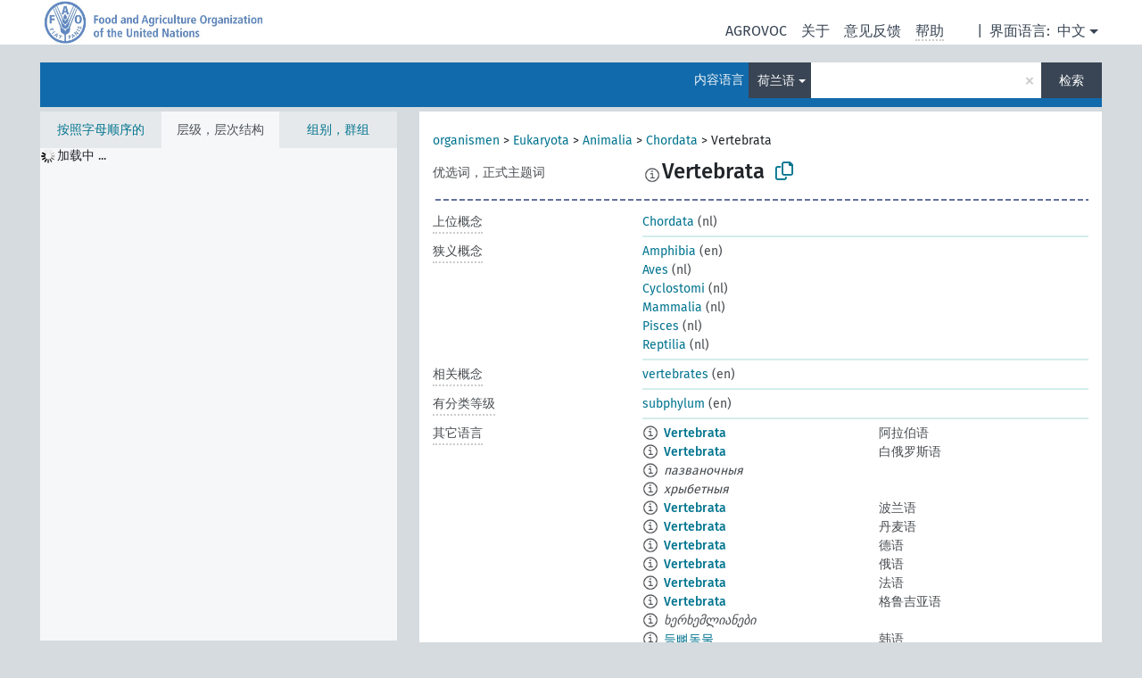

--- FILE ---
content_type: text/html; charset=UTF-8
request_url: https://agrovoc.fao.org/browse/agrovoc/zh/page/c_331312?clang=nl
body_size: 11904
content:
<!DOCTYPE html>
<html dir="ltr" lang="zh" prefix="og: https://ogp.me/ns#">
<head>
<base href="https://agrovoc.fao.org/browse/">
<link rel="shortcut icon" href="favicon.ico">
<meta http-equiv="X-UA-Compatible" content="IE=Edge">
<meta http-equiv="Content-Type" content="text/html; charset=UTF-8">
<meta name="viewport" content="width=device-width, initial-scale=1.0">
<meta name="format-detection" content="telephone=no">
<meta name="generator" content="Skosmos 2.18">
<meta name="title" content="Vertebrata - Agrovoc - AGROVOC">
<meta property="og:title" content="Vertebrata - Agrovoc - AGROVOC">
<meta name="description" content="Concept Vertebrata in vocabulary ">
<meta property="og:description" content="Concept Vertebrata in vocabulary ">
<link rel="canonical" href="https://agrovoc.fao.org/browse/agrovoc/zh/page/c_331312?clang=nl">
<meta property="og:url" content="https://agrovoc.fao.org/browse/agrovoc/zh/page/c_331312?clang=nl">
<meta property="og:type" content="website">
<meta property="og:site_name" content="AGROVOC">
<link href="vendor/twbs/bootstrap/dist/css/bootstrap.min.css" media="screen, print" rel="stylesheet" type="text/css">
<link href="vendor/vakata/jstree/dist/themes/default/style.min.css" media="screen, print" rel="stylesheet" type="text/css">
<link href="vendor/davidstutz/bootstrap-multiselect/dist/css/bootstrap-multiselect.min.css" media="screen, print" rel="stylesheet" type="text/css">
<link href="resource/css/fira.css" media="screen, print" rel="stylesheet" type="text/css">
<link href="resource/fontawesome/css/fontawesome.css" media="screen, print" rel="stylesheet" type="text/css">
<link href="resource/fontawesome/css/regular.css" media="screen, print" rel="stylesheet" type="text/css">
<link href="resource/fontawesome/css/solid.css" media="screen, print" rel="stylesheet" type="text/css">
<link href="resource/css/styles.css" media="screen, print" rel="stylesheet" type="text/css">
<link href="resource/css/fao.css" media="screen, print" rel="stylesheet" type="text/css">

<title>Vertebrata - Agrovoc - AGROVOC</title>
</head>
<body class="vocab-agrovoc">
  <noscript>
    <strong>We're sorry but Skosmos doesn't work properly without JavaScript enabled. Please enable it to continue.</strong>
  </noscript>
  <a id="skiptocontent" href="agrovoc/zh/page/c_331312?clang=nl#maincontent">Skip to main</a>
  <div class="topbar-container topbar-white">
    <div class="topbar topbar-white">
      <div id="topbar-service-helper">
<a  class="service-zh" href="zh/?clang=nl"><h1 id="service-name">Skosmos</h1></a>
</div>
<div id="topbar-language-navigation">
<div id="language" class="dropdown"><span class="navigation-font">|</span>
  <span class="navigation-font">界面语言:</span>
  <button type="button" class="btn btn-default dropdown-toggle navigation-font" data-bs-toggle="dropdown">中文<span class="caret"></span></button>
  <ul class="dropdown-menu dropdown-menu-end">
      <li><a class="dropdown-item" id="language-ar" class="versal" href="agrovoc/ar/page/c_331312?clang=nl"> العربية</a></li>
        <li><a class="dropdown-item" id="language-en" class="versal" href="agrovoc/en/page/c_331312?clang=nl"> English</a></li>
        <li><a class="dropdown-item" id="language-es" class="versal" href="agrovoc/es/page/c_331312?clang=nl"> español</a></li>
        <li><a class="dropdown-item" id="language-fr" class="versal" href="agrovoc/fr/page/c_331312?clang=nl"> français</a></li>
        <li><a class="dropdown-item" id="language-ru" class="versal" href="agrovoc/ru/page/c_331312?clang=nl"> русский</a></li>
          </ul>
</div>
<div id="navigation">
         <a href="http://www.fao.org/agrovoc/" class="navigation-font"> AGROVOC </a>
     <a href="zh/about?clang=nl" id="navi2" class="navigation-font">
  关于  </a>
  <a href="agrovoc/zh/feedback?clang=nl" id="navi3" class="navigation-font">
  意见反馈  </a>
  <span class="skosmos-tooltip-wrapper skosmos-tooltip t-bottom" id="navi4" tabindex="0" data-title="用点下划线在文本上悬停鼠标，以查看属性说明 &#xa; &#xa; 对于截词检索，请使用符号*作为*动物或*专利。对于检索词的结尾，检索将会自动截词，即使截词符号没有自动输入，因此输入cat将会产生和输入cat*同样的结果。">
    <span class="navigation-font">帮助</span>
  </span>
</div>
</div>

<!-- top-bar ENDS HERE -->

    </div>
  </div>
    <div class="headerbar">
    <div class="header-row"><div class="headerbar-coloured"></div><div class="header-left">
  <h1><a href="agrovoc/zh/?clang=nl"></a></h1>
</div>
<div class="header-float">
      <h2 class="sr-only">Search from vocabulary</h2>
    <div class="search-vocab-text"><p>内容语言</p></div>
    <form class="navbar-form" role="search" name="text-search" action="agrovoc/zh/search">
    <input style="display: none" name="clang" value="nl" id="lang-input">
    <div class="input-group">
      <div class="input-group-btn">
        <label class="sr-only" for="lang-dropdown-toggle">Content and search language</label>
        <button type="button" class="btn btn-default dropdown-toggle" data-bs-toggle="dropdown" aria-expanded="false" id="lang-dropdown-toggle">荷兰语<span class="caret"></span></button>
        <ul class="dropdown-menu" aria-labelledby="lang-dropdown-toggle">
                            <li><a class="dropdown-item" href="agrovoc/zh/page/c_331312" class="lang-button" hreflang="zh">中文</a></li>
                    <li><a class="dropdown-item" href="agrovoc/zh/page/c_331312?clang=da" class="lang-button" hreflang="da">丹麦语</a></li>
                    <li><a class="dropdown-item" href="agrovoc/zh/page/c_331312?clang=uk" class="lang-button" hreflang="uk">乌克兰语</a></li>
                    <li><a class="dropdown-item" href="agrovoc/zh/page/c_331312?clang=nb" class="lang-button" hreflang="nb">书面挪威语</a></li>
                    <li><a class="dropdown-item" href="agrovoc/zh/page/c_331312?clang=ru" class="lang-button" hreflang="ru">俄语</a></li>
                    <li><a class="dropdown-item" href="agrovoc/zh/page/c_331312?clang=ca" class="lang-button" hreflang="ca">加泰罗尼亚语</a></li>
                    <li><a class="dropdown-item" href="agrovoc/zh/page/c_331312?clang=hu" class="lang-button" hreflang="hu">匈牙利语</a></li>
                    <li><a class="dropdown-item" href="agrovoc/zh/page/c_331312?clang=hi" class="lang-button" hreflang="hi">印地语</a></li>
                    <li><a class="dropdown-item" href="agrovoc/zh/page/c_331312?clang=tr" class="lang-button" hreflang="tr">土耳其语</a></li>
                    <li><a class="dropdown-item" href="agrovoc/zh/page/c_331312?clang=sr" class="lang-button" hreflang="sr">塞尔维亚语</a></li>
                    <li><a class="dropdown-item" href="agrovoc/zh/page/c_331312?clang=el" class="lang-button" hreflang="el">希腊语</a></li>
                    <li><a class="dropdown-item" href="agrovoc/zh/page/c_331312?clang=de" class="lang-button" hreflang="de">德语</a></li>
                    <li><a class="dropdown-item" href="agrovoc/zh/page/c_331312?clang=it" class="lang-button" hreflang="it">意大利语</a></li>
                    <li><a class="dropdown-item" href="agrovoc/zh/page/c_331312?clang=la" class="lang-button" hreflang="la">拉丁语</a></li>
                    <li><a class="dropdown-item" href="agrovoc/zh/page/c_331312?clang=nn" class="lang-button" hreflang="nn">挪威尼诺斯克语</a></li>
                    <li><a class="dropdown-item" href="agrovoc/zh/page/c_331312?clang=cs" class="lang-button" hreflang="cs">捷克语</a></li>
                    <li><a class="dropdown-item" href="agrovoc/zh/page/c_331312?clang=sk" class="lang-button" hreflang="sk">斯洛伐克语</a></li>
                    <li><a class="dropdown-item" href="agrovoc/zh/page/c_331312?clang=sw" class="lang-button" hreflang="sw">斯瓦希里语</a></li>
                    <li><a class="dropdown-item" href="agrovoc/zh/page/c_331312?clang=ja" class="lang-button" hreflang="ja">日语</a></li>
                    <li><a class="dropdown-item" href="agrovoc/zh/page/c_331312?clang=ka" class="lang-button" hreflang="ka">格鲁吉亚语</a></li>
                    <li><a class="dropdown-item" href="agrovoc/zh/page/c_331312?clang=fr" class="lang-button" hreflang="fr">法语</a></li>
                    <li><a class="dropdown-item" href="agrovoc/zh/page/c_331312?clang=pl" class="lang-button" hreflang="pl">波兰语</a></li>
                    <li><a class="dropdown-item" href="agrovoc/zh/page/c_331312?clang=fa" class="lang-button" hreflang="fa">波斯语</a></li>
                    <li><a class="dropdown-item" href="agrovoc/zh/page/c_331312?clang=te" class="lang-button" hreflang="te">泰卢固语</a></li>
                    <li><a class="dropdown-item" href="agrovoc/zh/page/c_331312?clang=th" class="lang-button" hreflang="th">泰语</a></li>
                    <li><a class="dropdown-item" href="agrovoc/zh/page/c_331312?clang=et" class="lang-button" hreflang="et">爱沙尼亚语</a></li>
                    <li><a class="dropdown-item" href="agrovoc/zh/page/c_331312?clang=sv" class="lang-button" hreflang="sv">瑞典语</a></li>
                    <li><a class="dropdown-item" href="agrovoc/zh/page/c_331312?clang=be" class="lang-button" hreflang="be">白俄罗斯语</a></li>
                    <li><a class="dropdown-item" href="agrovoc/zh/page/c_331312?clang=my" class="lang-button" hreflang="my">缅甸语</a></li>
                    <li><a class="dropdown-item" href="agrovoc/zh/page/c_331312?clang=ro" class="lang-button" hreflang="ro">罗马尼亚语</a></li>
                    <li><a class="dropdown-item" href="agrovoc/zh/page/c_331312?clang=lo" class="lang-button" hreflang="lo">老挝语</a></li>
                    <li><a class="dropdown-item" href="agrovoc/zh/page/c_331312?clang=fi" class="lang-button" hreflang="fi">芬兰语</a></li>
                    <li><a class="dropdown-item" href="agrovoc/zh/page/c_331312?clang=en" class="lang-button" hreflang="en">英语</a></li>
                    <li><a class="dropdown-item" href="agrovoc/zh/page/c_331312?clang=nl" class="lang-button" hreflang="nl">荷兰语</a></li>
                    <li><a class="dropdown-item" href="agrovoc/zh/page/c_331312?clang=pt" class="lang-button" hreflang="pt">葡萄牙语</a></li>
                    <li><a class="dropdown-item" href="agrovoc/zh/page/c_331312?clang=pt-BR" class="lang-button" hreflang="pt-BR">葡萄牙语 (巴西)</a></li>
                    <li><a class="dropdown-item" href="agrovoc/zh/page/c_331312?clang=es" class="lang-button" hreflang="es">西班牙语</a></li>
                    <li><a class="dropdown-item" href="agrovoc/zh/page/c_331312?clang=vi" class="lang-button" hreflang="vi">越南语</a></li>
                    <li><a class="dropdown-item" href="agrovoc/zh/page/c_331312?clang=ar" class="lang-button" hreflang="ar">阿拉伯语</a></li>
                    <li><a class="dropdown-item" href="agrovoc/zh/page/c_331312?clang=ko" class="lang-button" hreflang="ko">韩语</a></li>
                    <li><a class="dropdown-item" href="agrovoc/zh/page/c_331312?clang=ms" class="lang-button" hreflang="ms">马来语</a></li>
                    <li><a class="dropdown-item" href="agrovoc/zh/page/c_331312?clang=km" class="lang-button" hreflang="km">高棉语</a></li>
                            <li>
            <a class="dropdown-item" href="agrovoc/zh/page/c_331312?clang=nl&amp;anylang=on"
              class="lang-button" id="lang-button-all">任何语言</a>
            <input name="anylang" type="checkbox">
          </li>
        </ul>
      </div><!-- /btn-group -->
      <label class="sr-only" for="search-field">Enter search term</label>
      <input id="search-field" type="text" class="form-control" name="q" value="">
      <div class="input-group-btn">
        <label class="sr-only" for="search-all-button">Submit search</label>
        <button id="search-all-button" type="submit" class="btn btn-primary">检索</button>
      </div>
    </div>
      </form>
</div>
</div>  </div>
    <div class="main-container">
        <div id="sidebar">
          <div class="sidebar-buttons">
                <h2 class="sr-only">Sidebar listing: list and traverse vocabulary contents by a criterion</h2>
        <ul class="nav nav-tabs">
                                      <h3 class="sr-only">List vocabulary concepts alphabetically</h3>
                    <li id="alpha" class="nav-item"><a class="nav-link" href="agrovoc/zh/index?clang=nl">按照字母顺序的</a></li>
                                                  <h3 class="sr-only">List vocabulary concepts hierarchically</h3>
                    <li id="hierarchy" class="nav-item">
            <a class="nav-link active" href="#" id="hier-trigger"
                        >层级，层次结构            </a>
          </li>
                              <h3 class="sr-only">List vocabulary concepts and groupings hierarchically</h3>
          <li id="groups" class="nav-item"><a class="nav-link" href="agrovoc/zh/groups?clang=nl">组别，群组</a></li>
                                      </ul>
      </div>
      
            <h4 class="sr-only">Listing vocabulary concepts alphabetically</h4>
            <div class="sidebar-grey  concept-hierarchy">
        <div id="alphabetical-menu">
                  </div>
              </div>
        </div>
    
            <main id="maincontent" tabindex="-1">
            <div class="content">
        <div id="content-top"></div>
                     <h2 class="sr-only">Concept information</h2>
            <div class="concept-info">
      <div class="concept-main">
              <div class="row">
                                      <div class="crumb-path">
                        <a class="propertyvalue bread-crumb" href="agrovoc/zh/page/c_49904?clang=nl">organismen</a><span class="bread-crumb"> > </span>
                                                <a class="propertyvalue bread-crumb" href="agrovoc/zh/page/c_330944?clang=nl">Eukaryota</a><span class="bread-crumb"> > </span>
                                                <a class="propertyvalue bread-crumb" href="agrovoc/zh/page/c_330938?clang=nl">Animalia</a><span class="bread-crumb"> > </span>
                                                <a class="propertyvalue bread-crumb" href="agrovoc/zh/page/c_1588?clang=nl">Chordata</a><span class="bread-crumb"> > </span>
                                                <span class="bread-crumb propertylabel-pink">Vertebrata</span>
                                                </div>
                          </div>
            <div class="row property prop-preflabel"><div class="property-label property-label-pref"><h3 class="versal">
                                      优选词，正式主题词
                      </h3></div><div class="property-value-column"><span class="reified-property-value xl-pref-label tooltip-html"><img src="resource/pics/about.png"><div class="reified-tooltip tooltip-html-content"><p><span class="tooltip-prop">void:inDataset</span>:
                <span class="versal">http://aims.fao.org/aos/agrovoc/void.ttl#Agrovoc</span></p><p><span class="tooltip-prop">创建的</span>:
                <span class="versal">2024-01-24T17:10:42Z</span></p><p><span class="tooltip-prop">skos:notation</span>:
                <span class="versal">331312</span></p></div></span><span class="prefLabel" id="pref-label">Vertebrata</span>
                &nbsp;
        <button type="button" data-bs-toggle="tooltip" data-bs-placement="button" title="Copy to clipboard" class="btn btn-default btn-xs copy-clipboard" for="#pref-label"><span class="fa-regular fa-copy"></span></button></div><div class="col-md-12"><div class="preflabel-spacer"></div></div></div>
                       <div class="row property prop-skos_broader">
          <div class="property-label">
            <h3 class="versal               property-click skosmos-tooltip-wrapper skosmos-tooltip t-top" data-title="上位概念
              ">
                              上位概念
                          </h3>
          </div>
          <div class="property-value-column"><div class="property-value-wrapper">
                <ul>
                     <li>
                                                                               <a href="agrovoc/zh/page/c_1588?clang=nl"> Chordata</a>
                                                <span class="versal"> (nl)</span>                                                      </li>
                </ul>
                </div></div></div>
                               <div class="row property prop-skos_narrower">
          <div class="property-label">
            <h3 class="versal               property-click skosmos-tooltip-wrapper skosmos-tooltip t-top" data-title="狭义概念
              ">
                              狭义概念
                          </h3>
          </div>
          <div class="property-value-column"><div class="property-value-wrapper">
                <ul>
                     <li>
                                                                               <a href="agrovoc/zh/page/c_8775?clang=nl"> Amphibia</a>
                                                <span class="versal"> (en)</span>                                                      </li>
                     <li>
                                                                               <a href="agrovoc/zh/page/c_9012?clang=nl"> Aves</a>
                                                <span class="versal"> (nl)</span>                                                      </li>
                     <li>
                                                                               <a href="agrovoc/zh/page/c_4bad79b3?clang=nl"> Cyclostomi</a>
                                                <span class="versal"> (nl)</span>                                                      </li>
                     <li>
                                                                               <a href="agrovoc/zh/page/c_12358?clang=nl"> Mammalia</a>
                                                <span class="versal"> (nl)</span>                                                      </li>
                     <li>
                                                                               <a href="agrovoc/zh/page/c_13411?clang=nl"> Pisces</a>
                                                <span class="versal"> (nl)</span>                                                      </li>
                     <li>
                                                                               <a href="agrovoc/zh/page/c_49032?clang=nl"> Reptilia</a>
                                                <span class="versal"> (nl)</span>                                                      </li>
                </ul>
                </div></div></div>
                               <div class="row property prop-skos_related">
          <div class="property-label">
            <h3 class="versal               property-click skosmos-tooltip-wrapper skosmos-tooltip t-top" data-title="与本概念相关的概念
              ">
                              相关概念
                          </h3>
          </div>
          <div class="property-value-column"><div class="property-value-wrapper">
                <ul>
                     <li>
                                                                               <a href="agrovoc/zh/page/c_8196?clang=nl"> vertebrates</a>
                                                <span class="versal"> (en)</span>                                                      </li>
                </ul>
                </div></div></div>
                               <div class="row property prop-http___aims_fao_org_aos_agrontology_hasTaxonomicRank">
          <div class="property-label">
            <h3 class="versal               property-click skosmos-tooltip-wrapper skosmos-tooltip t-top" data-title="X&lt;有分类等级&gt;Y。描述了生物体X的分类等级Y。例如：“草地贪夜蛾”&lt;有分类等级&gt;“物种(分类单位)”。
              ">
                              有分类等级
                          </h3>
          </div>
          <div class="property-value-column"><div class="property-value-wrapper">
                <ul>
                     <li>
                                                                               <a href="agrovoc/zh/page/c_331205?clang=nl"> subphylum</a>
                                                <span class="versal"> (en)</span>                                                      </li>
                </ul>
                </div></div></div>
                                <div class="row property prop-other-languages">
        <div class="property-label"><h3 class="versal property-click skosmos-tooltip-wrapper skosmos-tooltip t-top" data-title="其它语言中概念术语" >其它语言</h3></div>
        <div class="property-value-column">
          <div class="property-value-wrapper">
            <ul>
                                          <li class="row other-languages first-of-language">
                <div class="col-6 versal versal-pref">
                                    <span class="reified-property-value xl-label tooltip-html">
                    <img alt="Information" src="resource/pics/about.png">
                    <div class="reified-tooltip tooltip-html-content">
                                                              <p><span class="tooltip-prop">void:inDataset</span>:
                        <span class="versal">http://aims.fao.org/aos/agrovoc/void.ttl#Agrovoc</span>
                      </p>
                                                                                  <p><span class="tooltip-prop">创建的</span>:
                        <span class="versal">2021-06-14T11:56:42Z</span>
                      </p>
                                                                                  <p><span class="tooltip-prop">skos:notation</span>:
                        <span class="versal">331312</span>
                      </p>
                                                            </div>
                  </span>
                                                      <a href='agrovoc/zh/page/c_331312?clang=ar' hreflang='ar'>Vertebrata</a>
                                  </div>
                <div class="col-6 versal"><p>阿拉伯语</p></div>
              </li>
                                                        <li class="row other-languages first-of-language">
                <div class="col-6 versal versal-pref">
                                    <span class="reified-property-value xl-label tooltip-html">
                    <img alt="Information" src="resource/pics/about.png">
                    <div class="reified-tooltip tooltip-html-content">
                                                              <p><span class="tooltip-prop">void:inDataset</span>:
                        <span class="versal">http://aims.fao.org/aos/agrovoc/void.ttl#Agrovoc</span>
                      </p>
                                                                                  <p><span class="tooltip-prop">创建的</span>:
                        <span class="versal">2024-08-17T14:09:08</span>
                      </p>
                                                                                  <p><span class="tooltip-prop">skos:notation</span>:
                        <span class="versal">331312</span>
                      </p>
                                                            </div>
                  </span>
                                                      <a href='agrovoc/zh/page/c_331312?clang=be' hreflang='be'>Vertebrata</a>
                                  </div>
                <div class="col-6 versal"><p>白俄罗斯语</p></div>
              </li>
                            <li class="row other-languages">
                <div class="col-6 versal replaced">
                                    <span class="reified-property-value xl-label tooltip-html">
                    <img alt="Information" src="resource/pics/about.png">
                    <div class="reified-tooltip tooltip-html-content">
                                                              <p><span class="tooltip-prop">void:inDataset</span>:
                        <span class="versal">http://aims.fao.org/aos/agrovoc/void.ttl#Agrovoc</span>
                      </p>
                                                                                  <p><span class="tooltip-prop">创建的</span>:
                        <span class="versal">2024-08-17T14:09:25</span>
                      </p>
                                                                                  <p><span class="tooltip-prop">skos:notation</span>:
                        <span class="versal">564b7101</span>
                      </p>
                                                            </div>
                  </span>
                                    пазваночныя
                                  </div>
                <div class="col-6 versal"></div>
              </li>
                            <li class="row other-languages">
                <div class="col-6 versal replaced">
                                    <span class="reified-property-value xl-label tooltip-html">
                    <img alt="Information" src="resource/pics/about.png">
                    <div class="reified-tooltip tooltip-html-content">
                                                              <p><span class="tooltip-prop">void:inDataset</span>:
                        <span class="versal">http://aims.fao.org/aos/agrovoc/void.ttl#Agrovoc</span>
                      </p>
                                                                                  <p><span class="tooltip-prop">创建的</span>:
                        <span class="versal">2024-08-17T14:09:56</span>
                      </p>
                                                                                  <p><span class="tooltip-prop">最后修改</span>:
                        <span class="versal">2024-09-02T12:19:29</span>
                      </p>
                                                                                  <p><span class="tooltip-prop">skos:notation</span>:
                        <span class="versal">2c6952f0</span>
                      </p>
                                                            </div>
                  </span>
                                    хрыбетныя
                                  </div>
                <div class="col-6 versal"></div>
              </li>
                                                        <li class="row other-languages first-of-language">
                <div class="col-6 versal versal-pref">
                                    <span class="reified-property-value xl-label tooltip-html">
                    <img alt="Information" src="resource/pics/about.png">
                    <div class="reified-tooltip tooltip-html-content">
                                                              <p><span class="tooltip-prop">void:inDataset</span>:
                        <span class="versal">http://aims.fao.org/aos/agrovoc/void.ttl#Agrovoc</span>
                      </p>
                                                                                  <p><span class="tooltip-prop">创建的</span>:
                        <span class="versal">2024-01-22T17:54:42Z</span>
                      </p>
                                                                                  <p><span class="tooltip-prop">skos:notation</span>:
                        <span class="versal">331312</span>
                      </p>
                                                            </div>
                  </span>
                                                      <a href='agrovoc/zh/page/c_331312?clang=pl' hreflang='pl'>Vertebrata</a>
                                  </div>
                <div class="col-6 versal"><p>波兰语</p></div>
              </li>
                                                        <li class="row other-languages first-of-language">
                <div class="col-6 versal versal-pref">
                                    <span class="reified-property-value xl-label tooltip-html">
                    <img alt="Information" src="resource/pics/about.png">
                    <div class="reified-tooltip tooltip-html-content">
                                                              <p><span class="tooltip-prop">void:inDataset</span>:
                        <span class="versal">http://aims.fao.org/aos/agrovoc/void.ttl#Agrovoc</span>
                      </p>
                                                                                  <p><span class="tooltip-prop">创建的</span>:
                        <span class="versal">2024-01-24T16:40:42Z</span>
                      </p>
                                                                                  <p><span class="tooltip-prop">skos:notation</span>:
                        <span class="versal">331312</span>
                      </p>
                                                            </div>
                  </span>
                                                      <a href='agrovoc/zh/page/c_331312?clang=da' hreflang='da'>Vertebrata</a>
                                  </div>
                <div class="col-6 versal"><p>丹麦语</p></div>
              </li>
                                                        <li class="row other-languages first-of-language">
                <div class="col-6 versal versal-pref">
                                    <span class="reified-property-value xl-label tooltip-html">
                    <img alt="Information" src="resource/pics/about.png">
                    <div class="reified-tooltip tooltip-html-content">
                                                              <p><span class="tooltip-prop">void:inDataset</span>:
                        <span class="versal">http://aims.fao.org/aos/agrovoc/void.ttl#Agrovoc</span>
                      </p>
                                                                                  <p><span class="tooltip-prop">创建的</span>:
                        <span class="versal">2014-07-18T16:55:32Z</span>
                      </p>
                                                                                  <p><span class="tooltip-prop">skos:notation</span>:
                        <span class="versal">5780a7635427</span>
                      </p>
                                                            </div>
                  </span>
                                                      <a href='agrovoc/zh/page/c_331312?clang=de' hreflang='de'>Vertebrata</a>
                                  </div>
                <div class="col-6 versal"><p>德语</p></div>
              </li>
                                                        <li class="row other-languages first-of-language">
                <div class="col-6 versal versal-pref">
                                    <span class="reified-property-value xl-label tooltip-html">
                    <img alt="Information" src="resource/pics/about.png">
                    <div class="reified-tooltip tooltip-html-content">
                                                              <p><span class="tooltip-prop">void:inDataset</span>:
                        <span class="versal">http://aims.fao.org/aos/agrovoc/void.ttl#Agrovoc</span>
                      </p>
                                                                                  <p><span class="tooltip-prop">创建的</span>:
                        <span class="versal">2021-05-17T16:50:42Z</span>
                      </p>
                                                                                  <p><span class="tooltip-prop">skos:notation</span>:
                        <span class="versal">331312</span>
                      </p>
                                                            </div>
                  </span>
                                                      <a href='agrovoc/zh/page/c_331312?clang=ru' hreflang='ru'>Vertebrata</a>
                                  </div>
                <div class="col-6 versal"><p>俄语</p></div>
              </li>
                                                        <li class="row other-languages first-of-language">
                <div class="col-6 versal versal-pref">
                                    <span class="reified-property-value xl-label tooltip-html">
                    <img alt="Information" src="resource/pics/about.png">
                    <div class="reified-tooltip tooltip-html-content">
                                                              <p><span class="tooltip-prop">void:inDataset</span>:
                        <span class="versal">http://aims.fao.org/aos/agrovoc/void.ttl#Agrovoc</span>
                      </p>
                                                                                  <p><span class="tooltip-prop">创建的</span>:
                        <span class="versal">2021-05-11T13:54:42Z</span>
                      </p>
                                                                                  <p><span class="tooltip-prop">skos:notation</span>:
                        <span class="versal">331312</span>
                      </p>
                                                            </div>
                  </span>
                                                      <a href='agrovoc/zh/page/c_331312?clang=fr' hreflang='fr'>Vertebrata</a>
                                  </div>
                <div class="col-6 versal"><p>法语</p></div>
              </li>
                                                        <li class="row other-languages first-of-language">
                <div class="col-6 versal versal-pref">
                                    <span class="reified-property-value xl-label tooltip-html">
                    <img alt="Information" src="resource/pics/about.png">
                    <div class="reified-tooltip tooltip-html-content">
                                                              <p><span class="tooltip-prop">void:inDataset</span>:
                        <span class="versal">http://aims.fao.org/aos/agrovoc/void.ttl#Agrovoc</span>
                      </p>
                                                                                  <p><span class="tooltip-prop">创建的</span>:
                        <span class="versal">2017-11-19T17:04:06Z</span>
                      </p>
                                                                                  <p><span class="tooltip-prop">最后修改</span>:
                        <span class="versal">2017-11-20T11:59:03Z</span>
                      </p>
                                                                                  <p><span class="tooltip-prop">skos:notation</span>:
                        <span class="versal">331312</span>
                      </p>
                                                            </div>
                  </span>
                                                      <a href='agrovoc/zh/page/c_331312?clang=ka' hreflang='ka'>Vertebrata</a>
                                  </div>
                <div class="col-6 versal"><p>格鲁吉亚语</p></div>
              </li>
                            <li class="row other-languages">
                <div class="col-6 versal replaced">
                                    <span class="reified-property-value xl-label tooltip-html">
                    <img alt="Information" src="resource/pics/about.png">
                    <div class="reified-tooltip tooltip-html-content">
                                                              <p><span class="tooltip-prop">void:inDataset</span>:
                        <span class="versal">http://aims.fao.org/aos/agrovoc/void.ttl#Agrovoc</span>
                      </p>
                                                                                  <p><span class="tooltip-prop">创建的</span>:
                        <span class="versal">2017-11-19T17:04:20Z</span>
                      </p>
                                                                                  <p><span class="tooltip-prop">最后修改</span>:
                        <span class="versal">2017-11-20T11:59:03Z</span>
                      </p>
                                                                                  <p><span class="tooltip-prop">skos:notation</span>:
                        <span class="versal">6bd45f46</span>
                      </p>
                                                            </div>
                  </span>
                                    ხერხემლიანები
                                  </div>
                <div class="col-6 versal"></div>
              </li>
                                                        <li class="row other-languages first-of-language">
                <div class="col-6 versal versal-pref">
                                    <span class="reified-property-value xl-label tooltip-html">
                    <img alt="Information" src="resource/pics/about.png">
                    <div class="reified-tooltip tooltip-html-content">
                                                              <p><span class="tooltip-prop">void:inDataset</span>:
                        <span class="versal">http://aims.fao.org/aos/agrovoc/void.ttl#Agrovoc</span>
                      </p>
                                                                                  <p><span class="tooltip-prop">创建的</span>:
                        <span class="versal">2009-12-02T00:00:00Z</span>
                      </p>
                                                                                  <p><span class="tooltip-prop">skos:notation</span>:
                        <span class="versal">331312</span>
                      </p>
                                                            </div>
                  </span>
                                                      <a href='agrovoc/zh/page/c_331312?clang=ko' hreflang='ko'>등뼈동물</a>
                                  </div>
                <div class="col-6 versal"><p>韩语</p></div>
              </li>
                                                        <li class="row other-languages first-of-language">
                <div class="col-6 versal versal-pref">
                                    <span class="reified-property-value xl-label tooltip-html">
                    <img alt="Information" src="resource/pics/about.png">
                    <div class="reified-tooltip tooltip-html-content">
                                                              <p><span class="tooltip-prop">void:inDataset</span>:
                        <span class="versal">http://aims.fao.org/aos/agrovoc/void.ttl#Agrovoc</span>
                      </p>
                                                                                  <p><span class="tooltip-prop">创建的</span>:
                        <span class="versal">2012-01-11T17:34:58Z</span>
                      </p>
                                                                                  <p><span class="tooltip-prop">最后修改</span>:
                        <span class="versal">2013-08-28T21:04:25Z</span>
                      </p>
                                                                                  <p><span class="tooltip-prop">skos:notation</span>:
                        <span class="versal">331312</span>
                      </p>
                                                            </div>
                  </span>
                                                      <a href='agrovoc/zh/page/c_331312?clang=cs' hreflang='cs'>Vertebrata</a>
                                  </div>
                <div class="col-6 versal"><p>捷克语</p></div>
              </li>
                                                        <li class="row other-languages first-of-language">
                <div class="col-6 versal versal-pref">
                                    <span class="reified-property-value xl-label tooltip-html">
                    <img alt="Information" src="resource/pics/about.png">
                    <div class="reified-tooltip tooltip-html-content">
                                                              <p><span class="tooltip-prop">void:inDataset</span>:
                        <span class="versal">http://aims.fao.org/aos/agrovoc/void.ttl#Agrovoc</span>
                      </p>
                                                                                  <p><span class="tooltip-prop">创建的</span>:
                        <span class="versal">2019-01-11T11:03:32.021+01:00</span>
                      </p>
                                                                                  <p><span class="tooltip-prop">skos:notation</span>:
                        <span class="versal">331312</span>
                      </p>
                                                            </div>
                  </span>
                                                      <a href='agrovoc/zh/page/c_331312?clang=la' hreflang='la'>Vertebrata</a>
                                  </div>
                <div class="col-6 versal"><p>拉丁语</p></div>
              </li>
                                                        <li class="row other-languages first-of-language">
                <div class="col-6 versal versal-pref">
                                    <span class="reified-property-value xl-label tooltip-html">
                    <img alt="Information" src="resource/pics/about.png">
                    <div class="reified-tooltip tooltip-html-content">
                                                              <p><span class="tooltip-prop">void:inDataset</span>:
                        <span class="versal">http://aims.fao.org/aos/agrovoc/void.ttl#Agrovoc</span>
                      </p>
                                                                                  <p><span class="tooltip-prop">创建的</span>:
                        <span class="versal">2019-05-31T12:20:00.021+01:00</span>
                      </p>
                                                                                  <p><span class="tooltip-prop">skos:notation</span>:
                        <span class="versal">331312</span>
                      </p>
                                                            </div>
                  </span>
                                                      <a href='agrovoc/zh/page/c_331312?clang=ro' hreflang='ro'>Vertebrata</a>
                                  </div>
                <div class="col-6 versal"><p>罗马尼亚语</p></div>
              </li>
                                                        <li class="row other-languages first-of-language">
                <div class="col-6 versal versal-pref">
                                    <span class="reified-property-value xl-label tooltip-html">
                    <img alt="Information" src="resource/pics/about.png">
                    <div class="reified-tooltip tooltip-html-content">
                                                              <p><span class="tooltip-prop">void:inDataset</span>:
                        <span class="versal">http://aims.fao.org/aos/agrovoc/void.ttl#Agrovoc</span>
                      </p>
                                                                                  <p><span class="tooltip-prop">创建的</span>:
                        <span class="versal">2021-07-05T19:22:42Z</span>
                      </p>
                                                                                  <p><span class="tooltip-prop">skos:notation</span>:
                        <span class="versal">331312</span>
                      </p>
                                                            </div>
                  </span>
                                                      <a href='agrovoc/zh/page/c_331312?clang=pt' hreflang='pt'>Vertebrata</a>
                                  </div>
                <div class="col-6 versal"><p>葡萄牙语</p></div>
              </li>
                                                        <li class="row other-languages first-of-language">
                <div class="col-6 versal versal-pref">
                                    <span class="reified-property-value xl-label tooltip-html">
                    <img alt="Information" src="resource/pics/about.png">
                    <div class="reified-tooltip tooltip-html-content">
                                                              <p><span class="tooltip-prop">void:inDataset</span>:
                        <span class="versal">http://aims.fao.org/aos/agrovoc/void.ttl#Agrovoc</span>
                      </p>
                                                                                  <p><span class="tooltip-prop">创建的</span>:
                        <span class="versal">2021-09-30T08:50:42Z</span>
                      </p>
                                                                                  <p><span class="tooltip-prop">skos:notation</span>:
                        <span class="versal">331312</span>
                      </p>
                                                            </div>
                  </span>
                                                      <a href='agrovoc/zh/page/c_331312?clang=pt-BR' hreflang='pt-BR'>Vertebrata</a>
                                  </div>
                <div class="col-6 versal"><p>葡萄牙语 (巴西)</p></div>
              </li>
                                                        <li class="row other-languages first-of-language">
                <div class="col-6 versal versal-pref">
                                    <span class="reified-property-value xl-label tooltip-html">
                    <img alt="Information" src="resource/pics/about.png">
                    <div class="reified-tooltip tooltip-html-content">
                                                              <p><span class="tooltip-prop">void:inDataset</span>:
                        <span class="versal">http://aims.fao.org/aos/agrovoc/void.ttl#Agrovoc</span>
                      </p>
                                                                                  <p><span class="tooltip-prop">创建的</span>:
                        <span class="versal">2024-01-24T17:44:42Z</span>
                      </p>
                                                                                  <p><span class="tooltip-prop">skos:notation</span>:
                        <span class="versal">331312</span>
                      </p>
                                                            </div>
                  </span>
                                                      <a href='agrovoc/zh/page/c_331312?clang=sv' hreflang='sv'>Vertebrata</a>
                                  </div>
                <div class="col-6 versal"><p>瑞典语</p></div>
              </li>
                                                        <li class="row other-languages first-of-language">
                <div class="col-6 versal versal-pref">
                                    <span class="reified-property-value xl-label tooltip-html">
                    <img alt="Information" src="resource/pics/about.png">
                    <div class="reified-tooltip tooltip-html-content">
                                                              <p><span class="tooltip-prop">void:inDataset</span>:
                        <span class="versal">http://aims.fao.org/aos/agrovoc/void.ttl#Agrovoc</span>
                      </p>
                                                                                  <p><span class="tooltip-prop">创建的</span>:
                        <span class="versal">2021-10-07T22:30:42Z</span>
                      </p>
                                                                                  <p><span class="tooltip-prop">skos:notation</span>:
                        <span class="versal">331312</span>
                      </p>
                                                            </div>
                  </span>
                                                      <a href='agrovoc/zh/page/c_331312?clang=sr' hreflang='sr'>Vertebrata</a>
                                  </div>
                <div class="col-6 versal"><p>塞尔维亚语</p></div>
              </li>
                                                        <li class="row other-languages first-of-language">
                <div class="col-6 versal versal-pref">
                                    <span class="reified-property-value xl-label tooltip-html">
                    <img alt="Information" src="resource/pics/about.png">
                    <div class="reified-tooltip tooltip-html-content">
                                                              <p><span class="tooltip-prop">void:inDataset</span>:
                        <span class="versal">http://aims.fao.org/aos/agrovoc/void.ttl#Agrovoc</span>
                      </p>
                                                                                  <p><span class="tooltip-prop">创建的</span>:
                        <span class="versal">2024-01-22T17:21:42Z</span>
                      </p>
                                                                                  <p><span class="tooltip-prop">skos:notation</span>:
                        <span class="versal">331312</span>
                      </p>
                                                            </div>
                  </span>
                                                      <a href='agrovoc/zh/page/c_331312?clang=nb' hreflang='nb'>Vertebrata</a>
                                  </div>
                <div class="col-6 versal"><p>书面挪威语</p></div>
              </li>
                                                        <li class="row other-languages first-of-language">
                <div class="col-6 versal versal-pref">
                                    <span class="reified-property-value xl-label tooltip-html">
                    <img alt="Information" src="resource/pics/about.png">
                    <div class="reified-tooltip tooltip-html-content">
                                                              <p><span class="tooltip-prop">void:inDataset</span>:
                        <span class="versal">http://aims.fao.org/aos/agrovoc/void.ttl#Agrovoc</span>
                      </p>
                                                                                  <p><span class="tooltip-prop">创建的</span>:
                        <span class="versal">2023-04-18T14:42:42Z</span>
                      </p>
                                                                                  <p><span class="tooltip-prop">skos:notation</span>:
                        <span class="versal">331312</span>
                      </p>
                                                            </div>
                  </span>
                                                      <a href='agrovoc/zh/page/c_331312?clang=sk' hreflang='sk'>Vertebrata</a>
                                  </div>
                <div class="col-6 versal"><p>斯洛伐克语</p></div>
              </li>
                                                        <li class="row other-languages first-of-language">
                <div class="col-6 versal versal-pref">
                                    <span class="reified-property-value xl-label tooltip-html">
                    <img alt="Information" src="resource/pics/about.png">
                    <div class="reified-tooltip tooltip-html-content">
                                                              <p><span class="tooltip-prop">void:inDataset</span>:
                        <span class="versal">http://aims.fao.org/aos/agrovoc/void.ttl#Agrovoc</span>
                      </p>
                                                                                  <p><span class="tooltip-prop">创建的</span>:
                        <span class="versal">2021-07-05T19:30:42Z</span>
                      </p>
                                                                                  <p><span class="tooltip-prop">skos:notation</span>:
                        <span class="versal">331312</span>
                      </p>
                                                            </div>
                  </span>
                                                      <a href='agrovoc/zh/page/c_331312?clang=sw' hreflang='sw'>Vertebrata</a>
                                  </div>
                <div class="col-6 versal"><p>斯瓦希里语</p></div>
              </li>
                                                        <li class="row other-languages first-of-language">
                <div class="col-6 versal versal-pref">
                                    <span class="reified-property-value xl-label tooltip-html">
                    <img alt="Information" src="resource/pics/about.png">
                    <div class="reified-tooltip tooltip-html-content">
                                                              <p><span class="tooltip-prop">void:inDataset</span>:
                        <span class="versal">http://aims.fao.org/aos/agrovoc/void.ttl#Agrovoc</span>
                      </p>
                                                                                  <p><span class="tooltip-prop">创建的</span>:
                        <span class="versal">2025-05-16T17:40:42Z</span>
                      </p>
                                                                                  <p><span class="tooltip-prop">skos:notation</span>:
                        <span class="versal">331312</span>
                      </p>
                                                            </div>
                  </span>
                                                      <a href='agrovoc/zh/page/c_331312?clang=th' hreflang='th'>Vertebrata</a>
                                  </div>
                <div class="col-6 versal"><p>泰语</p></div>
              </li>
                                                        <li class="row other-languages first-of-language">
                <div class="col-6 versal versal-pref">
                                    <span class="reified-property-value xl-label tooltip-html">
                    <img alt="Information" src="resource/pics/about.png">
                    <div class="reified-tooltip tooltip-html-content">
                                                              <p><span class="tooltip-prop">void:inDataset</span>:
                        <span class="versal">http://aims.fao.org/aos/agrovoc/void.ttl#Agrovoc</span>
                      </p>
                                                                                  <p><span class="tooltip-prop">创建的</span>:
                        <span class="versal">2012-04-16T21:40:22Z</span>
                      </p>
                                                                                  <p><span class="tooltip-prop">最后修改</span>:
                        <span class="versal">2013-08-27T17:20:44Z</span>
                      </p>
                                                                                  <p><span class="tooltip-prop">skos:notation</span>:
                        <span class="versal">331312</span>
                      </p>
                                                            </div>
                  </span>
                                                      <a href='agrovoc/zh/page/c_331312?clang=tr' hreflang='tr'>Vertebrata</a>
                                  </div>
                <div class="col-6 versal"><p>土耳其语</p></div>
              </li>
                                                        <li class="row other-languages first-of-language">
                <div class="col-6 versal versal-pref">
                                    <span class="reified-property-value xl-label tooltip-html">
                    <img alt="Information" src="resource/pics/about.png">
                    <div class="reified-tooltip tooltip-html-content">
                                                              <p><span class="tooltip-prop">void:inDataset</span>:
                        <span class="versal">http://aims.fao.org/aos/agrovoc/void.ttl#Agrovoc</span>
                      </p>
                                                                                  <p><span class="tooltip-prop">创建的</span>:
                        <span class="versal">2019-03-25T15:48:00.021+01:00</span>
                      </p>
                                                                                  <p><span class="tooltip-prop">skos:notation</span>:
                        <span class="versal">331312</span>
                      </p>
                                                            </div>
                  </span>
                                                      <a href='agrovoc/zh/page/c_331312?clang=uk' hreflang='uk'>Vertebrata</a>
                                  </div>
                <div class="col-6 versal"><p>乌克兰语</p></div>
              </li>
                                                        <li class="row other-languages first-of-language">
                <div class="col-6 versal versal-pref">
                                    <span class="reified-property-value xl-label tooltip-html">
                    <img alt="Information" src="resource/pics/about.png">
                    <div class="reified-tooltip tooltip-html-content">
                                                              <p><span class="tooltip-prop">void:inDataset</span>:
                        <span class="versal">http://aims.fao.org/aos/agrovoc/void.ttl#Agrovoc</span>
                      </p>
                                                                                  <p><span class="tooltip-prop">创建的</span>:
                        <span class="versal">2021-05-11T13:54:42Z</span>
                      </p>
                                                                                  <p><span class="tooltip-prop">skos:notation</span>:
                        <span class="versal">331312</span>
                      </p>
                                                            </div>
                  </span>
                                                      <a href='agrovoc/zh/page/c_331312?clang=es' hreflang='es'>Vertebrata</a>
                                  </div>
                <div class="col-6 versal"><p>西班牙语</p></div>
              </li>
                                                        <li class="row other-languages first-of-language">
                <div class="col-6 versal versal-pref">
                                    <span class="reified-property-value xl-label tooltip-html">
                    <img alt="Information" src="resource/pics/about.png">
                    <div class="reified-tooltip tooltip-html-content">
                                                              <p><span class="tooltip-prop">void:inDataset</span>:
                        <span class="versal">http://aims.fao.org/aos/agrovoc/void.ttl#Agrovoc</span>
                      </p>
                                                                                  <p><span class="tooltip-prop">创建的</span>:
                        <span class="versal">2024-01-22T18:04:42Z</span>
                      </p>
                                                                                  <p><span class="tooltip-prop">skos:notation</span>:
                        <span class="versal">331312</span>
                      </p>
                                                            </div>
                  </span>
                                                      <a href='agrovoc/zh/page/c_331312?clang=hu' hreflang='hu'>Vertebrata</a>
                                  </div>
                <div class="col-6 versal"><p>匈牙利语</p></div>
              </li>
                                                        <li class="row other-languages first-of-language">
                <div class="col-6 versal versal-pref">
                                    <span class="reified-property-value xl-label tooltip-html">
                    <img alt="Information" src="resource/pics/about.png">
                    <div class="reified-tooltip tooltip-html-content">
                                                              <p><span class="tooltip-prop">void:inDataset</span>:
                        <span class="versal">http://aims.fao.org/aos/agrovoc/void.ttl#Agrovoc</span>
                      </p>
                                                                                  <p><span class="tooltip-prop">创建的</span>:
                        <span class="versal">2014-07-18T14:20:48Z</span>
                      </p>
                                                                                  <p><span class="tooltip-prop">skos:notation</span>:
                        <span class="versal">b668df230d1b</span>
                      </p>
                                                            </div>
                  </span>
                                                      <a href='agrovoc/zh/page/c_331312?clang=it' hreflang='it'>Vertebrata</a>
                                  </div>
                <div class="col-6 versal"><p>意大利语</p></div>
              </li>
                                                        <li class="row other-languages first-of-language">
                <div class="col-6 versal versal-pref">
                                    <span class="reified-property-value xl-label tooltip-html">
                    <img alt="Information" src="resource/pics/about.png">
                    <div class="reified-tooltip tooltip-html-content">
                                                              <p><span class="tooltip-prop">void:inDataset</span>:
                        <span class="versal">http://aims.fao.org/aos/agrovoc/void.ttl#Agrovoc</span>
                      </p>
                                                                                  <p><span class="tooltip-prop">创建的</span>:
                        <span class="versal">2009-06-05T00:00:00Z</span>
                      </p>
                                                                                  <p><span class="tooltip-prop">skos:notation</span>:
                        <span class="versal">331312</span>
                      </p>
                                                            </div>
                  </span>
                                                      <a href='agrovoc/zh/page/c_331312?clang=en' hreflang='en'>Vertebrata</a>
                                  </div>
                <div class="col-6 versal"><p>英语</p></div>
              </li>
                                                        <li class="row other-languages first-of-language">
                <div class="col-6 versal versal-pref">
                                    <span class="reified-property-value xl-label tooltip-html">
                    <img alt="Information" src="resource/pics/about.png">
                    <div class="reified-tooltip tooltip-html-content">
                                                              <p><span class="tooltip-prop">void:inDataset</span>:
                        <span class="versal">http://aims.fao.org/aos/agrovoc/void.ttl#Agrovoc</span>
                      </p>
                                                                                  <p><span class="tooltip-prop">创建的</span>:
                        <span class="versal">2024-01-24T17:58:42Z</span>
                      </p>
                                                                                  <p><span class="tooltip-prop">skos:notation</span>:
                        <span class="versal">331312</span>
                      </p>
                                                            </div>
                  </span>
                                                      <a href='agrovoc/zh/page/c_331312?clang=vi' hreflang='vi'>Vertebrata</a>
                                  </div>
                <div class="col-6 versal"><p>越南语</p></div>
              </li>
                                                        <li class="row other-languages first-of-language">
                <div class="col-6 versal versal-pref">
                                    <span class="reified-property-value xl-label tooltip-html">
                    <img alt="Information" src="resource/pics/about.png">
                    <div class="reified-tooltip tooltip-html-content">
                                                              <p><span class="tooltip-prop">void:inDataset</span>:
                        <span class="versal">http://aims.fao.org/aos/agrovoc/void.ttl#Agrovoc</span>
                      </p>
                                                                                  <p><span class="tooltip-prop">创建的</span>:
                        <span class="versal">2024-05-28T11:00:42Z</span>
                      </p>
                                                                                  <p><span class="tooltip-prop">skos:notation</span>:
                        <span class="versal">331312</span>
                      </p>
                                                            </div>
                  </span>
                                                      <a href='agrovoc/zh/page/c_331312' hreflang='zh'>Vertebrata</a>
                                  </div>
                <div class="col-6 versal"><p>中文</p></div>
              </li>
                                        </ul>
          </div>
        </div>
      </div>
              <div class="row property prop-uri">
            <div class="property-label"><h3 class="versal">URI</h3></div>
            <div class="property-value-column">
                <div class="property-value-wrapper">
                    <span class="versal uri-input-box" id="uri-input-box">http://aims.fao.org/aos/agrovoc/c_331312</span>
                    <button type="button" data-bs-toggle="tooltip" data-bs-placement="button" title="Copy to clipboard" class="btn btn-default btn-xs copy-clipboard" for="#uri-input-box">
                      <span class="fa-regular fa-copy"></span>
                    </button>
                </div>
            </div>
        </div>
        <div class="row">
            <div class="property-label"><h3 class="versal">下载此概念</h3></div>
            <div class="property-value-column">
<span class="versal concept-download-links"><a href="rest/v1/agrovoc/data?uri=http%3A%2F%2Faims.fao.org%2Faos%2Fagrovoc%2Fc_331312&amp;format=application/rdf%2Bxml">RDF/XML</a>
          <a href="rest/v1/agrovoc/data?uri=http%3A%2F%2Faims.fao.org%2Faos%2Fagrovoc%2Fc_331312&amp;format=text/turtle">
            TURTLE</a>
          <a href="rest/v1/agrovoc/data?uri=http%3A%2F%2Faims.fao.org%2Faos%2Fagrovoc%2Fc_331312&amp;format=application/ld%2Bjson">JSON-LD</a>
        </span><span class="versal date-info">创建的 2009/6/5, 最后修改 2025/5/16</span>            </div>
        </div>
      </div>
      <!-- appendix / concept mapping properties -->
      <div
          class="concept-appendix hidden"
          data-concept-uri="http://aims.fao.org/aos/agrovoc/c_331312"
          data-concept-type="skos:Concept"
          >
      </div>
    </div>
    
  

<template id="property-mappings-template">
    {{#each properties}}
    <div class="row{{#ifDeprecated concept.type 'skosext:DeprecatedConcept'}} deprecated{{/ifDeprecated}} property prop-{{ id }}">
        <div class="property-label"><h3 class="versal{{#ifNotInDescription type description}} property-click skosmos-tooltip-wrapper skosmos-tooltip t-top" data-title="{{ description }}{{/ifNotInDescription}}">{{label}}</h3></div>
        <div class="property-value-column">
            {{#each values }} {{! loop through ConceptPropertyValue objects }}
            {{#if prefLabel }}
            <div class="row">
                <div class="col-5">
                    <a class="versal" href="{{hrefLink}}">{{#if notation }}<span class="versal">{{ notation }} </span>{{/if}}{{ prefLabel }}</a>
                    {{#ifDifferentLabelLang lang }}<span class="propertyvalue"> ({{ lang }})</span>{{/ifDifferentLabelLang}}
                </div>
                {{#if vocabName }}
                    <span class="appendix-vocab-label col-7">{{ vocabName }}</span>
                {{/if}}
            </div>
            {{/if}}
            {{/each}}
        </div>
    </div>
    {{/each}}
</template>

        <div id="content-bottom"></div>
      </div>
    </main>
            <footer id="footer"></footer>
  </div>
  <script>
<!-- translations needed in javascript -->
var noResultsTranslation = "没有结果";
var loading_text = "加载更多条目";
var loading_failed_text = "Error: Loading more items failed!";
var loading_retry_text = "Retry";
var jstree_loading = "加载中 ...";
var results_disp = "所有...%d的结果已显示。";
var all_vocabs  = "全部源自，所有来源";
var n_selected = "所选的，选择的";
var missing_value = "需要赋值，不能为空。";
var expand_paths = "显示所有路径";
var expand_propvals = "show all # values";
var hiertrans = "层级，层次结构";
var depr_trans = "Deprecated concept";
var sr_only_translations = {
  hierarchy_listing: "Hierarchical listing of vocabulary concepts",
  groups_listing: "Hierarchical listing of vocabulary concepts and groupings",
};

<!-- variables passed through to javascript -->
var lang = "zh";
var content_lang = "nl";
var vocab = "agrovoc";
var uri = "http://aims.fao.org/aos/agrovoc/c_331312";
var prefLabels = [{"lang": "nl","label": "Vertebrata"}];
var uriSpace = "http://aims.fao.org/aos/agrovoc/";
var showNotation = true;
var sortByNotation = null;
var languageOrder = ["nl","en","zh","da","uk","nb","ru","ca","hu","hi","tr","sr","el","de","it","la","nn","cs","sk","sw","ja","ka","fr","pl","fa","te","th","et","sv","be","my","ro","lo","fi","pt","pt-BR","es","vi","ar","ko","ms","km"];
var vocShortName = "Agrovoc";
var explicitLangCodes = true;
var pluginParameters = [];
</script>

<script type="application/ld+json">
{"@context":{"skos":"http://www.w3.org/2004/02/skos/core#","isothes":"http://purl.org/iso25964/skos-thes#","rdfs":"http://www.w3.org/2000/01/rdf-schema#","owl":"http://www.w3.org/2002/07/owl#","dct":"http://purl.org/dc/terms/","dc11":"http://purl.org/dc/elements/1.1/","uri":"@id","type":"@type","lang":"@language","value":"@value","graph":"@graph","label":"rdfs:label","prefLabel":"skos:prefLabel","altLabel":"skos:altLabel","hiddenLabel":"skos:hiddenLabel","broader":"skos:broader","narrower":"skos:narrower","related":"skos:related","inScheme":"skos:inScheme","schema":"http://schema.org/","wd":"http://www.wikidata.org/entity/","wdt":"http://www.wikidata.org/prop/direct/","agrovoc":"http://aims.fao.org/aos/agrovoc/"},"graph":[{"uri":"http://aims.fao.org/aos/agrontology#hasTaxonomicRank","rdfs:comment":[{"lang":"ar","value":"س <لها مرتبة تصنيفية في> ع. تصف المرتبة التصنيفية ع الكائن الحي س.\nعلى سبيل المثال:  \"Spodoptera frugiperda\" <لها مرتبة تصنيفية في> \"الأنواع (نظام التصنيف)\".\n"},{"lang":"zh","value":"X<有分类等级>Y。描述了生物体X的分类等级Y。例如：“草地贪夜蛾”<有分类等级>“物种(分类单位)”。"},{"lang":"ru","value":"X <имеет таксономический ранг> Y. Описывает таксономический ранг Y организма X. \"Spodoptera frugiperda\" <имеет таксономический ранг> \"вид (таксон)\"."},{"lang":"es","value":"X <tiene el rango taxonómico> Y. Describe el rango taxonómico Y del organismo X. Ej. \"Spodoptera frugiperda\" <tiene el rango taxonómico>  \"Especie (taxón)\". "},{"lang":"en","value":"X <has taxonomic rank> Y. Describes taxonomic rank Y of organism X. “Spodoptera frugiperda” <has taxonomic rank> “species (taxa)”. "},{"lang":"fr","value":"X <a le rang taxonomique> Y. Décrit le rang taxonomique Y de l'organisme X. \"Spodoptera frugiperda\" <a le rang taxonomique> \"espèce (taxon)\" "}],"label":[{"lang":"zh","value":"有分类等级"},{"lang":"ar","value":"لديها المرتبة التصنيفية"},{"lang":"ru","value":"имеет таксономический ранг"},{"lang":"es","value":"Tiene el rango taxonómico"},{"lang":"en","value":"Has taxonomic rank"},{"lang":"fr","value":"A le rang taxonomique"}],"rdfs:subPropertyOf":{"uri":"http://aims.fao.org/aos/agrontology#taxonomicRelationship"}},{"uri":"http://aims.fao.org/aos/agrovoc","type":"skos:ConceptScheme","prefLabel":{"lang":"en","value":"AGROVOC"}},{"uri":"agrovoc:c_12358","type":"skos:Concept","broader":{"uri":"agrovoc:c_331312"},"prefLabel":[{"lang":"vi","value":"Mammalia"},{"lang":"sv","value":"Mammalia"},{"lang":"nb","value":"Mammalia"},{"lang":"nl","value":"Mammalia"},{"lang":"da","value":"Mammalia"},{"lang":"uk","value":"Mammalia"},{"lang":"sr","value":"Mammalia"},{"lang":"pt-BR","value":"Mammalia"},{"lang":"sw","value":"Mammalia"},{"lang":"ar","value":"Mammalia"},{"lang":"ro","value":"Mammalia"},{"lang":"la","value":"Mammalia"},{"lang":"ka","value":"Mammalia"},{"lang":"tr","value":"Mammalia"},{"lang":"zh","value":"哺乳纲"},{"lang":"th","value":"ชั้นสัตว์เลี้ยงลูกด้วยนม"},{"lang":"sk","value":"Mammalia"},{"lang":"cs","value":"Mammalia"},{"lang":"de","value":"Mammalia"},{"lang":"en","value":"Mammalia"},{"lang":"es","value":"Mammalia"},{"lang":"fr","value":"Mammalia"},{"lang":"hi","value":"श्रेष्ठ स्तनधारी(श्रेष्ठतम)"},{"lang":"hu","value":"Mammalia"},{"lang":"it","value":"Mammalia"},{"lang":"ja","value":"哺乳綱"},{"lang":"ko","value":"포유류"},{"lang":"lo","value":"ເລົ່າສັດລ້ຽງລູກດ້ວຍນ້ຳນົມ"},{"lang":"pl","value":"Mammalia"},{"lang":"pt","value":"Mammalia"},{"lang":"ru","value":"Mammalia"}]},{"uri":"agrovoc:c_13411","type":"skos:Concept","broader":{"uri":"agrovoc:c_331312"},"prefLabel":[{"lang":"vi","value":"Pisces"},{"lang":"sv","value":"Pisces"},{"lang":"nb","value":"Pisces"},{"lang":"nl","value":"Pisces"},{"lang":"da","value":"Pisces"},{"lang":"sr","value":"Pisces"},{"lang":"pt-BR","value":"Pisces"},{"lang":"sw","value":"Pisces"},{"lang":"ar","value":"Pisces"},{"lang":"ro","value":"Pisces"},{"lang":"uk","value":"Pisces"},{"lang":"la","value":"Pisces"},{"lang":"ka","value":"Pisces"},{"lang":"tr","value":"Pisces"},{"lang":"zh","value":"鱼纲"},{"lang":"th","value":"Pisces"},{"lang":"sk","value":"Pisces"},{"lang":"cs","value":"Pisces"},{"lang":"de","value":"Pisces"},{"lang":"en","value":"Pisces"},{"lang":"es","value":"Pisces"},{"lang":"fa","value":"ماهي‌ها"},{"lang":"fr","value":"Pisces"},{"lang":"hi","value":"पाइसेस / मीन राशि"},{"lang":"hu","value":"Pisces"},{"lang":"it","value":"Pisces"},{"lang":"ja","value":"魚類亜門"},{"lang":"ko","value":"물고기자리"},{"lang":"pl","value":"Pisces"},{"lang":"pt","value":"Pisces"},{"lang":"ru","value":"Pisces"}]},{"uri":"agrovoc:c_1588","type":"skos:Concept","narrower":{"uri":"agrovoc:c_331312"},"prefLabel":[{"lang":"be","value":"Chordata"},{"lang":"vi","value":"Chordata"},{"lang":"sv","value":"Chordata"},{"lang":"nb","value":"Chordata"},{"lang":"nl","value":"Chordata"},{"lang":"da","value":"Chordata"},{"lang":"sr","value":"Chordata"},{"lang":"pt-BR","value":"Chordata"},{"lang":"sw","value":"Chordata"},{"lang":"ro","value":"Chordata"},{"lang":"la","value":"Chordata"},{"lang":"ka","value":"Chordata"},{"lang":"uk","value":"Chordata"},{"lang":"te","value":"డిస్కెరటోసిన్"},{"lang":"tr","value":"Chordata"},{"lang":"zh","value":"脊索动物门"},{"lang":"th","value":"Chordata"},{"lang":"sk","value":"Chordata"},{"lang":"ru","value":"Chordata"},{"lang":"pt","value":"Chordata"},{"lang":"ar","value":"حبليات"},{"lang":"cs","value":"Chordata"},{"lang":"de","value":"Chordata"},{"lang":"en","value":"Chordata"},{"lang":"es","value":"Chordata"},{"lang":"fa","value":"مازه‌داران"},{"lang":"fr","value":"Chordata"},{"lang":"hi","value":"कॉर्डेटा"},{"lang":"hu","value":"Chordata"},{"lang":"it","value":"Chordata"},{"lang":"ja","value":"脊索動物門"},{"lang":"ko","value":"척색동물"},{"lang":"lo","value":"Chordata"},{"lang":"pl","value":"Chordata"}]},{"uri":"agrovoc:c_331205","type":"skos:Concept","http://aims.fao.org/aos/agrontology#isTaxonomicRankOf":{"uri":"agrovoc:c_331312"},"prefLabel":[{"lang":"zh","value":"亚门"},{"lang":"ca","value":"Subfílum"},{"lang":"en","value":"subphylum"},{"lang":"ko","value":"아문"},{"lang":"cs","value":"podkmen"},{"lang":"de","value":"Unterstamm"},{"lang":"it","value":"Subphylum"},{"lang":"es","value":"Subfilo"},{"lang":"fr","value":"sous-embranchement"},{"lang":"ka","value":"ქვეტიპი"},{"lang":"tr","value":"alt filum"},{"lang":"ru","value":"подтип"},{"lang":"ro","value":"subfilum"},{"lang":"ar","value":"subphylum"},{"lang":"be","value":"падтып"},{"lang":"sw","value":"jamii ndogo"}]},{"uri":"agrovoc:c_331312","type":"skos:Concept","http://aims.fao.org/aos/agrontology#hasTaxonomicRank":{"uri":"agrovoc:c_331205"},"dct:created":{"type":"http://www.w3.org/2001/XMLSchema#dateTime","value":"2009-06-05T00:00:00Z"},"dct:modified":{"type":"http://www.w3.org/2001/XMLSchema#dateTime","value":"2025-05-16T17:40:42Z"},"http://rdfs.org/ns/void#inDataset":{"uri":"agrovoc:void.ttl#Agrovoc"},"altLabel":[{"lang":"be","value":"хрыбетныя"},{"lang":"be","value":"пазваночныя"},{"lang":"ka","value":"ხერხემლიანები"}],"broader":{"uri":"agrovoc:c_1588"},"inScheme":{"uri":"http://aims.fao.org/aos/agrovoc"},"narrower":[{"uri":"agrovoc:c_4bad79b3"},{"uri":"agrovoc:c_12358"},{"uri":"agrovoc:c_9012"},{"uri":"agrovoc:c_8775"},{"uri":"agrovoc:c_13411"},{"uri":"agrovoc:c_49032"}],"prefLabel":[{"lang":"th","value":"Vertebrata"},{"lang":"be","value":"Vertebrata"},{"lang":"zh","value":"Vertebrata"},{"lang":"vi","value":"Vertebrata"},{"lang":"sv","value":"Vertebrata"},{"lang":"nb","value":"Vertebrata"},{"lang":"nl","value":"Vertebrata"},{"lang":"da","value":"Vertebrata"},{"lang":"hu","value":"Vertebrata"},{"lang":"pl","value":"Vertebrata"},{"lang":"sk","value":"Vertebrata"},{"lang":"sr","value":"Vertebrata"},{"lang":"pt-BR","value":"Vertebrata"},{"lang":"sw","value":"Vertebrata"},{"lang":"pt","value":"Vertebrata"},{"lang":"ar","value":"Vertebrata"},{"lang":"en","value":"Vertebrata"},{"lang":"ko","value":"등뼈동물"},{"lang":"cs","value":"Vertebrata"},{"lang":"tr","value":"Vertebrata"},{"lang":"it","value":"Vertebrata"},{"lang":"de","value":"Vertebrata"},{"lang":"ka","value":"Vertebrata"},{"lang":"la","value":"Vertebrata"},{"lang":"uk","value":"Vertebrata"},{"lang":"ro","value":"Vertebrata"},{"lang":"es","value":"Vertebrata"},{"lang":"fr","value":"Vertebrata"},{"lang":"ru","value":"Vertebrata"}],"related":{"uri":"agrovoc:c_8196"},"http://www.w3.org/2008/05/skos-xl#altLabel":[{"uri":"agrovoc:xl_be_2c6952f0"},{"uri":"agrovoc:xl_be_564b7101"},{"uri":"agrovoc:xl_ka_6bd45f46"}],"http://www.w3.org/2008/05/skos-xl#prefLabel":[{"uri":"agrovoc:xl_th_7e9625b9"},{"uri":"agrovoc:xl_be_4b5ecea0"},{"uri":"agrovoc:xl_zh_b9acacdf"},{"uri":"agrovoc:xl_vi_b7b44a50"},{"uri":"agrovoc:xl_sv_54759156"},{"uri":"agrovoc:xl_nb_a89f2a68"},{"uri":"agrovoc:xl_nl_efb2b959"},{"uri":"agrovoc:xl_da_59d9de2a"},{"uri":"agrovoc:xl_hu_be9862b4"},{"uri":"agrovoc:xl_pl_c3f89e0d"},{"uri":"agrovoc:xl_sk_f2d42083"},{"uri":"agrovoc:xl_sr_ddc269d7"},{"uri":"agrovoc:xl_pt-BR_0c614cf6"},{"uri":"agrovoc:xl_sw_1ea3d97e"},{"uri":"agrovoc:xl_pt_45628c40"},{"uri":"agrovoc:xl_ar_d27267ef"},{"uri":"agrovoc:xl_ru_a7b2c17b"},{"uri":"agrovoc:xl_fr_36b68b3b"},{"uri":"agrovoc:xl_es_76565e19"},{"uri":"agrovoc:xl_ro_a77cf1d3"},{"uri":"agrovoc:xl_uk_69d43383"},{"uri":"agrovoc:xl_la_3ed44295"},{"uri":"agrovoc:xl_ka_214ba569"},{"uri":"agrovoc:xl_de_5780a7635427"},{"uri":"agrovoc:xl_it_b668df230d1b"},{"uri":"agrovoc:xl_tr_1334583622443"},{"uri":"agrovoc:xl_cs_1326274498644"},{"uri":"agrovoc:xl_ko_1299508445299"},{"uri":"agrovoc:xl_en_1299508445283"}]},{"uri":"agrovoc:c_49032","type":"skos:Concept","broader":{"uri":"agrovoc:c_331312"},"prefLabel":[{"lang":"be","value":"Reptilia"},{"lang":"vi","value":"Reptilia"},{"lang":"sv","value":"Reptilia"},{"lang":"nb","value":"Reptilia"},{"lang":"nl","value":"Reptilia"},{"lang":"da","value":"Reptilia"},{"lang":"sr","value":"Reptilia"},{"lang":"pt-BR","value":"Reptilia"},{"lang":"sw","value":"Reptilia"},{"lang":"la","value":"Reptilia"},{"lang":"ro","value":"Reptilia"},{"lang":"ka","value":"Reptilia"},{"lang":"uk","value":"Reptilia"},{"lang":"de","value":"Reptilia"},{"lang":"tr","value":"Reptilia"},{"lang":"pt","value":"Reptilia"},{"lang":"hi","value":"रेपटीलिआ"},{"lang":"hu","value":"Reptilia"},{"lang":"it","value":"Reptilia"},{"lang":"pl","value":"Reptilia"},{"lang":"ru","value":"Reptilia"},{"lang":"sk","value":"Reptilia"},{"lang":"th","value":"Reptilia"},{"lang":"zh","value":"爬行纲"},{"lang":"ar","value":"Reptilia"},{"lang":"cs","value":"Reptilia"},{"lang":"en","value":"Reptilia"},{"lang":"es","value":"Reptilia"},{"lang":"fr","value":"Reptilia"},{"lang":"ja","value":"Reptilia"}]},{"uri":"agrovoc:c_4bad79b3","type":"skos:Concept","broader":{"uri":"agrovoc:c_331312"},"prefLabel":[{"lang":"be","value":"Cyclostomi"},{"lang":"vi","value":"Cyclostomi"},{"lang":"sv","value":"Cyclostomi"},{"lang":"nb","value":"Cyclostomi"},{"lang":"nl","value":"Cyclostomi"},{"lang":"da","value":"Cyclostomi"},{"lang":"pt-BR","value":"Cyclostomi"},{"lang":"hi","value":"Cyclostomi"},{"lang":"uk","value":"Cyclostomi"},{"lang":"ka","value":"Cyclostomi"},{"lang":"ro","value":"Cyclostomi"},{"lang":"tr","value":"Cyclostomi"},{"lang":"sr","value":"Cyclostomi"},{"lang":"zh","value":"Cyclostomi"},{"lang":"ar","value":"Cyclostomi"},{"lang":"ru","value":"Cyclostomi"},{"lang":"pt","value":"Cyclostomi"},{"lang":"ja","value":"Cyclostomi"},{"lang":"en","value":"Cyclostomi"},{"lang":"de","value":"Cyclostomi"},{"lang":"la","value":"Cyclostomi"},{"lang":"sw","value":"Cyclostomi"},{"lang":"cs","value":"Cyclostomi"},{"lang":"fr","value":"Cyclostomi"},{"lang":"es","value":"Cyclostomi"},{"lang":"it","value":"Cyclostomi"},{"lang":"hu","value":"Cyclostomi"},{"lang":"lo","value":"Cyclostomi"},{"lang":"pl","value":"Cyclostomi"},{"lang":"sk","value":"Cyclostomi"},{"lang":"th","value":"Cyclostomi"}]},{"uri":"agrovoc:c_8196","type":"skos:Concept","prefLabel":[{"lang":"es","value":"Vertebrado"},{"lang":"sw","value":"wanyama wenye uti wa mgongo"},{"lang":"tr","value":"omurgalı hayvan"},{"lang":"de","value":"Wirbeltier"},{"lang":"sr","value":"кичмењаци"},{"lang":"nb","value":"vertebrater"},{"lang":"ro","value":"vertebrate"},{"lang":"ka","value":"ხერხემლიანი ცხოველი"},{"lang":"uk","value":"хребетні"},{"lang":"te","value":"వెన్నెముక గల జీవులు"},{"lang":"zh","value":"脊椎动物"},{"lang":"th","value":"สัตว์ที่มีกระดูกสันหลัง"},{"lang":"sk","value":"stavovce"},{"lang":"ar","value":"فقاريات"},{"lang":"cs","value":"obratlovci"},{"lang":"en","value":"vertebrates"},{"lang":"fa","value":"مهره‌داران"},{"lang":"fr","value":"vertébré"},{"lang":"hi","value":"रीढ़ की हड्डी वाले जीव"},{"lang":"hu","value":"gerinces"},{"lang":"it","value":"Vertebrati"},{"lang":"ja","value":"脊椎動物"},{"lang":"ko","value":"척추동물"},{"lang":"lo","value":"ສັດມີກະດູກສັນຫຼັງ"},{"lang":"pl","value":"Kręgowce"},{"lang":"pt","value":"vertebrado"},{"lang":"ru","value":"позвоночные"}],"related":{"uri":"agrovoc:c_331312"}},{"uri":"agrovoc:c_8775","type":"skos:Concept","broader":{"uri":"agrovoc:c_331312"},"prefLabel":[{"lang":"sw","value":"Amfibia"},{"lang":"be","value":"Amphibia"},{"lang":"ar","value":"Amphibia"},{"lang":"ro","value":"Amphibia"},{"lang":"tr","value":"Amphibia"},{"lang":"uk","value":"Amphibia"},{"lang":"ka","value":"Amphibia"},{"lang":"zh","value":"两栖纲"},{"lang":"th","value":"Amphibia"},{"lang":"sk","value":"amphibia (obojživelníky)"},{"lang":"ru","value":"Amphibia"},{"lang":"cs","value":"Amphibia"},{"lang":"de","value":"Amphibia"},{"lang":"en","value":"Amphibia"},{"lang":"es","value":"Amphibia"},{"lang":"fa","value":"دوزيستان"},{"lang":"fr","value":"Amphibia"},{"lang":"hi","value":"उभयचरा"},{"lang":"hu","value":"Amphibia"},{"lang":"it","value":"Amphibia"},{"lang":"ja","value":"両生綱"},{"lang":"ko","value":"양서류"},{"lang":"lo","value":"Amphibia"},{"lang":"pl","value":"Amphibia"},{"lang":"pt","value":"Amphibia"}]},{"uri":"agrovoc:c_9012","type":"skos:Concept","broader":{"uri":"agrovoc:c_331312"},"prefLabel":[{"lang":"be","value":"Aves"},{"lang":"vi","value":"Aves"},{"lang":"sv","value":"Aves"},{"lang":"nb","value":"Aves"},{"lang":"nl","value":"Aves"},{"lang":"da","value":"Aves"},{"lang":"sr","value":"Aves"},{"lang":"pt-BR","value":"Aves"},{"lang":"sw","value":"Aves"},{"lang":"ar","value":"Aves"},{"lang":"ro","value":"Aves"},{"lang":"uk","value":"Aves"},{"lang":"la","value":"Aves"},{"lang":"ka","value":"Aves"},{"lang":"tr","value":"Aves"},{"lang":"zh","value":"鸟纲"},{"lang":"th","value":"Aves"},{"lang":"cs","value":"Aves"},{"lang":"de","value":"Aves"},{"lang":"en","value":"Aves"},{"lang":"es","value":"Aves"},{"lang":"fr","value":"Aves"},{"lang":"hi","value":"एवीज"},{"lang":"hu","value":"Aves"},{"lang":"it","value":"Aves"},{"lang":"ja","value":"鳥綱"},{"lang":"lo","value":"Aves"},{"lang":"pl","value":"Aves"},{"lang":"pt","value":"aves"},{"lang":"ru","value":"Aves"},{"lang":"sk","value":"Aves"}]},{"uri":"agrovoc:xl_ar_d27267ef","type":"http://www.w3.org/2008/05/skos-xl#Label","dct:created":{"type":"http://www.w3.org/2001/XMLSchema#dateTime","value":"2021-06-14T11:56:42Z"},"http://rdfs.org/ns/void#inDataset":{"uri":"agrovoc:void.ttl#Agrovoc"},"skos:notation":{"type":"agrovoc:AgrovocCode","value":"331312"},"http://www.w3.org/2008/05/skos-xl#literalForm":{"lang":"ar","value":"Vertebrata"}},{"uri":"agrovoc:xl_be_2c6952f0","type":"http://www.w3.org/2008/05/skos-xl#Label","dct:created":{"type":"http://www.w3.org/2001/XMLSchema#dateTime","value":"2024-08-17T14:09:56"},"dct:modified":{"type":"http://www.w3.org/2001/XMLSchema#dateTime","value":"2024-09-02T12:19:29"},"http://rdfs.org/ns/void#inDataset":{"uri":"agrovoc:void.ttl#Agrovoc"},"skos:notation":{"type":"agrovoc:AgrovocCode","value":"2c6952f0"},"http://www.w3.org/2008/05/skos-xl#literalForm":{"lang":"be","value":"хрыбетныя"}},{"uri":"agrovoc:xl_be_4b5ecea0","type":"http://www.w3.org/2008/05/skos-xl#Label","dct:created":{"type":"http://www.w3.org/2001/XMLSchema#dateTime","value":"2024-08-17T14:09:08"},"http://rdfs.org/ns/void#inDataset":{"uri":"agrovoc:void.ttl#Agrovoc"},"skos:notation":{"type":"agrovoc:AgrovocCode","value":"331312"},"http://www.w3.org/2008/05/skos-xl#literalForm":{"lang":"be","value":"Vertebrata"}},{"uri":"agrovoc:xl_be_564b7101","type":"http://www.w3.org/2008/05/skos-xl#Label","dct:created":{"type":"http://www.w3.org/2001/XMLSchema#dateTime","value":"2024-08-17T14:09:25"},"http://rdfs.org/ns/void#inDataset":{"uri":"agrovoc:void.ttl#Agrovoc"},"skos:notation":{"type":"agrovoc:AgrovocCode","value":"564b7101"},"http://www.w3.org/2008/05/skos-xl#literalForm":{"lang":"be","value":"пазваночныя"}},{"uri":"agrovoc:xl_cs_1326274498644","type":"http://www.w3.org/2008/05/skos-xl#Label","dct:created":{"type":"http://www.w3.org/2001/XMLSchema#dateTime","value":"2012-01-11T17:34:58Z"},"dct:modified":{"type":"http://www.w3.org/2001/XMLSchema#dateTime","value":"2013-08-28T21:04:25Z"},"http://rdfs.org/ns/void#inDataset":{"uri":"agrovoc:void.ttl#Agrovoc"},"skos:notation":{"type":"agrovoc:AgrovocCode","value":"331312"},"http://www.w3.org/2008/05/skos-xl#literalForm":{"lang":"cs","value":"Vertebrata"}},{"uri":"agrovoc:xl_da_59d9de2a","type":"http://www.w3.org/2008/05/skos-xl#Label","dct:created":{"type":"http://www.w3.org/2001/XMLSchema#dateTime","value":"2024-01-24T16:40:42Z"},"http://rdfs.org/ns/void#inDataset":{"uri":"agrovoc:void.ttl#Agrovoc"},"skos:notation":{"type":"agrovoc:AgrovocCode","value":"331312"},"http://www.w3.org/2008/05/skos-xl#literalForm":{"lang":"da","value":"Vertebrata"}},{"uri":"agrovoc:xl_de_5780a7635427","type":"http://www.w3.org/2008/05/skos-xl#Label","dct:created":{"type":"http://www.w3.org/2001/XMLSchema#dateTime","value":"2014-07-18T16:55:32Z"},"http://rdfs.org/ns/void#inDataset":{"uri":"agrovoc:void.ttl#Agrovoc"},"skos:notation":{"type":"agrovoc:AgrovocCode","value":"5780a7635427"},"http://www.w3.org/2008/05/skos-xl#literalForm":{"lang":"de","value":"Vertebrata"}},{"uri":"agrovoc:xl_en_1299508445283","type":"http://www.w3.org/2008/05/skos-xl#Label","http://aims.fao.org/aos/agrontology#hasTermType":"Taxonomic terms for animals","dct:created":{"type":"http://www.w3.org/2001/XMLSchema#dateTime","value":"2009-06-05T00:00:00Z"},"http://rdfs.org/ns/void#inDataset":{"uri":"agrovoc:void.ttl#Agrovoc"},"skos:notation":{"type":"agrovoc:AgrovocCode","value":"331312"},"http://www.w3.org/2008/05/skos-xl#literalForm":{"lang":"en","value":"Vertebrata"}},{"uri":"agrovoc:xl_es_76565e19","type":"http://www.w3.org/2008/05/skos-xl#Label","dct:created":{"type":"http://www.w3.org/2001/XMLSchema#dateTime","value":"2021-05-11T13:54:42Z"},"http://rdfs.org/ns/void#inDataset":{"uri":"agrovoc:void.ttl#Agrovoc"},"skos:notation":{"type":"agrovoc:AgrovocCode","value":"331312"},"http://www.w3.org/2008/05/skos-xl#literalForm":{"lang":"es","value":"Vertebrata"}},{"uri":"agrovoc:xl_fr_36b68b3b","type":"http://www.w3.org/2008/05/skos-xl#Label","dct:created":{"type":"http://www.w3.org/2001/XMLSchema#dateTime","value":"2021-05-11T13:54:42Z"},"http://rdfs.org/ns/void#inDataset":{"uri":"agrovoc:void.ttl#Agrovoc"},"skos:notation":{"type":"agrovoc:AgrovocCode","value":"331312"},"http://www.w3.org/2008/05/skos-xl#literalForm":{"lang":"fr","value":"Vertebrata"}},{"uri":"agrovoc:xl_hu_be9862b4","type":"http://www.w3.org/2008/05/skos-xl#Label","dct:created":{"type":"http://www.w3.org/2001/XMLSchema#dateTime","value":"2024-01-22T18:04:42Z"},"http://rdfs.org/ns/void#inDataset":{"uri":"agrovoc:void.ttl#Agrovoc"},"skos:notation":{"type":"agrovoc:AgrovocCode","value":"331312"},"http://www.w3.org/2008/05/skos-xl#literalForm":{"lang":"hu","value":"Vertebrata"}},{"uri":"agrovoc:xl_it_b668df230d1b","type":"http://www.w3.org/2008/05/skos-xl#Label","dct:created":{"type":"http://www.w3.org/2001/XMLSchema#dateTime","value":"2014-07-18T14:20:48Z"},"http://rdfs.org/ns/void#inDataset":{"uri":"agrovoc:void.ttl#Agrovoc"},"skos:notation":{"type":"agrovoc:AgrovocCode","value":"b668df230d1b"},"http://www.w3.org/2008/05/skos-xl#literalForm":{"lang":"it","value":"Vertebrata"}},{"uri":"agrovoc:xl_ka_214ba569","type":"http://www.w3.org/2008/05/skos-xl#Label","dct:created":{"type":"http://www.w3.org/2001/XMLSchema#dateTime","value":"2017-11-19T17:04:06Z"},"dct:modified":{"type":"http://www.w3.org/2001/XMLSchema#dateTime","value":"2017-11-20T11:59:03Z"},"http://rdfs.org/ns/void#inDataset":{"uri":"agrovoc:void.ttl#Agrovoc"},"skos:notation":{"type":"agrovoc:AgrovocCode","value":"331312"},"http://www.w3.org/2008/05/skos-xl#literalForm":{"lang":"ka","value":"Vertebrata"}},{"uri":"agrovoc:xl_ka_6bd45f46","type":"http://www.w3.org/2008/05/skos-xl#Label","dct:created":{"type":"http://www.w3.org/2001/XMLSchema#dateTime","value":"2017-11-19T17:04:20Z"},"dct:modified":{"type":"http://www.w3.org/2001/XMLSchema#dateTime","value":"2017-11-20T11:59:03Z"},"http://rdfs.org/ns/void#inDataset":{"uri":"agrovoc:void.ttl#Agrovoc"},"skos:notation":{"type":"agrovoc:AgrovocCode","value":"6bd45f46"},"http://www.w3.org/2008/05/skos-xl#literalForm":{"lang":"ka","value":"ხერხემლიანები"}},{"uri":"agrovoc:xl_ko_1299508445299","type":"http://www.w3.org/2008/05/skos-xl#Label","http://aims.fao.org/aos/agrontology#hasTermType":"Taxonomic terms for animals","dct:created":{"type":"http://www.w3.org/2001/XMLSchema#dateTime","value":"2009-12-02T00:00:00Z"},"http://rdfs.org/ns/void#inDataset":{"uri":"agrovoc:void.ttl#Agrovoc"},"skos:notation":{"type":"agrovoc:AgrovocCode","value":"331312"},"http://www.w3.org/2008/05/skos-xl#literalForm":{"lang":"ko","value":"등뼈동물"}},{"uri":"agrovoc:xl_la_3ed44295","type":"http://www.w3.org/2008/05/skos-xl#Label","dct:created":{"type":"http://www.w3.org/2001/XMLSchema#dateTime","value":"2019-01-11T11:03:32.021+01:00"},"http://rdfs.org/ns/void#inDataset":{"uri":"agrovoc:void.ttl#Agrovoc"},"skos:notation":{"type":"agrovoc:AgrovocCode","value":"331312"},"http://www.w3.org/2008/05/skos-xl#literalForm":{"lang":"la","value":"Vertebrata"}},{"uri":"agrovoc:xl_nb_a89f2a68","type":"http://www.w3.org/2008/05/skos-xl#Label","dct:created":{"type":"http://www.w3.org/2001/XMLSchema#dateTime","value":"2024-01-22T17:21:42Z"},"http://rdfs.org/ns/void#inDataset":{"uri":"agrovoc:void.ttl#Agrovoc"},"skos:notation":{"type":"agrovoc:AgrovocCode","value":"331312"},"http://www.w3.org/2008/05/skos-xl#literalForm":{"lang":"nb","value":"Vertebrata"}},{"uri":"agrovoc:xl_nl_efb2b959","type":"http://www.w3.org/2008/05/skos-xl#Label","dct:created":{"type":"http://www.w3.org/2001/XMLSchema#dateTime","value":"2024-01-24T17:10:42Z"},"http://rdfs.org/ns/void#inDataset":{"uri":"agrovoc:void.ttl#Agrovoc"},"skos:notation":{"type":"agrovoc:AgrovocCode","value":"331312"},"http://www.w3.org/2008/05/skos-xl#literalForm":{"lang":"nl","value":"Vertebrata"}},{"uri":"agrovoc:xl_pl_c3f89e0d","type":"http://www.w3.org/2008/05/skos-xl#Label","dct:created":{"type":"http://www.w3.org/2001/XMLSchema#dateTime","value":"2024-01-22T17:54:42Z"},"http://rdfs.org/ns/void#inDataset":{"uri":"agrovoc:void.ttl#Agrovoc"},"skos:notation":{"type":"agrovoc:AgrovocCode","value":"331312"},"http://www.w3.org/2008/05/skos-xl#literalForm":{"lang":"pl","value":"Vertebrata"}},{"uri":"agrovoc:xl_pt-BR_0c614cf6","type":"http://www.w3.org/2008/05/skos-xl#Label","dct:created":{"type":"http://www.w3.org/2001/XMLSchema#dateTime","value":"2021-09-30T08:50:42Z"},"http://rdfs.org/ns/void#inDataset":{"uri":"agrovoc:void.ttl#Agrovoc"},"skos:notation":{"type":"agrovoc:AgrovocCode","value":"331312"},"http://www.w3.org/2008/05/skos-xl#literalForm":{"lang":"pt-BR","value":"Vertebrata"}},{"uri":"agrovoc:xl_pt_45628c40","type":"http://www.w3.org/2008/05/skos-xl#Label","dct:created":{"type":"http://www.w3.org/2001/XMLSchema#dateTime","value":"2021-07-05T19:22:42Z"},"http://rdfs.org/ns/void#inDataset":{"uri":"agrovoc:void.ttl#Agrovoc"},"skos:notation":{"type":"agrovoc:AgrovocCode","value":"331312"},"http://www.w3.org/2008/05/skos-xl#literalForm":{"lang":"pt","value":"Vertebrata"}},{"uri":"agrovoc:xl_ro_a77cf1d3","type":"http://www.w3.org/2008/05/skos-xl#Label","dct:created":{"type":"http://www.w3.org/2001/XMLSchema#dateTime","value":"2019-05-31T12:20:00.021+01:00"},"http://rdfs.org/ns/void#inDataset":{"uri":"agrovoc:void.ttl#Agrovoc"},"skos:notation":{"type":"agrovoc:AgrovocCode","value":"331312"},"http://www.w3.org/2008/05/skos-xl#literalForm":{"lang":"ro","value":"Vertebrata"}},{"uri":"agrovoc:xl_ru_a7b2c17b","type":"http://www.w3.org/2008/05/skos-xl#Label","dct:created":{"type":"http://www.w3.org/2001/XMLSchema#dateTime","value":"2021-05-17T16:50:42Z"},"http://rdfs.org/ns/void#inDataset":{"uri":"agrovoc:void.ttl#Agrovoc"},"skos:notation":{"type":"agrovoc:AgrovocCode","value":"331312"},"http://www.w3.org/2008/05/skos-xl#literalForm":{"lang":"ru","value":"Vertebrata"}},{"uri":"agrovoc:xl_sk_f2d42083","type":"http://www.w3.org/2008/05/skos-xl#Label","dct:created":{"type":"http://www.w3.org/2001/XMLSchema#dateTime","value":"2023-04-18T14:42:42Z"},"http://rdfs.org/ns/void#inDataset":{"uri":"agrovoc:void.ttl#Agrovoc"},"skos:notation":{"type":"agrovoc:AgrovocCode","value":"331312"},"http://www.w3.org/2008/05/skos-xl#literalForm":{"lang":"sk","value":"Vertebrata"}},{"uri":"agrovoc:xl_sr_ddc269d7","type":"http://www.w3.org/2008/05/skos-xl#Label","dct:created":{"type":"http://www.w3.org/2001/XMLSchema#dateTime","value":"2021-10-07T22:30:42Z"},"http://rdfs.org/ns/void#inDataset":{"uri":"agrovoc:void.ttl#Agrovoc"},"skos:notation":{"type":"agrovoc:AgrovocCode","value":"331312"},"http://www.w3.org/2008/05/skos-xl#literalForm":{"lang":"sr","value":"Vertebrata"}},{"uri":"agrovoc:xl_sv_54759156","type":"http://www.w3.org/2008/05/skos-xl#Label","dct:created":{"type":"http://www.w3.org/2001/XMLSchema#dateTime","value":"2024-01-24T17:44:42Z"},"http://rdfs.org/ns/void#inDataset":{"uri":"agrovoc:void.ttl#Agrovoc"},"skos:notation":{"type":"agrovoc:AgrovocCode","value":"331312"},"http://www.w3.org/2008/05/skos-xl#literalForm":{"lang":"sv","value":"Vertebrata"}},{"uri":"agrovoc:xl_sw_1ea3d97e","type":"http://www.w3.org/2008/05/skos-xl#Label","dct:created":{"type":"http://www.w3.org/2001/XMLSchema#dateTime","value":"2021-07-05T19:30:42Z"},"http://rdfs.org/ns/void#inDataset":{"uri":"agrovoc:void.ttl#Agrovoc"},"skos:notation":{"type":"agrovoc:AgrovocCode","value":"331312"},"http://www.w3.org/2008/05/skos-xl#literalForm":{"lang":"sw","value":"Vertebrata"}},{"uri":"agrovoc:xl_th_7e9625b9","type":"http://www.w3.org/2008/05/skos-xl#Label","dct:created":{"type":"http://www.w3.org/2001/XMLSchema#dateTime","value":"2025-05-16T17:40:42Z"},"http://rdfs.org/ns/void#inDataset":{"uri":"agrovoc:void.ttl#Agrovoc"},"skos:notation":{"type":"agrovoc:AgrovocCode","value":"331312"},"http://www.w3.org/2008/05/skos-xl#literalForm":{"lang":"th","value":"Vertebrata"}},{"uri":"agrovoc:xl_tr_1334583622443","type":"http://www.w3.org/2008/05/skos-xl#Label","dct:created":{"type":"http://www.w3.org/2001/XMLSchema#dateTime","value":"2012-04-16T21:40:22Z"},"dct:modified":{"type":"http://www.w3.org/2001/XMLSchema#dateTime","value":"2013-08-27T17:20:44Z"},"http://rdfs.org/ns/void#inDataset":{"uri":"agrovoc:void.ttl#Agrovoc"},"skos:notation":{"type":"agrovoc:AgrovocCode","value":"331312"},"http://www.w3.org/2008/05/skos-xl#literalForm":{"lang":"tr","value":"Vertebrata"}},{"uri":"agrovoc:xl_uk_69d43383","type":"http://www.w3.org/2008/05/skos-xl#Label","dct:created":{"type":"http://www.w3.org/2001/XMLSchema#dateTime","value":"2019-03-25T15:48:00.021+01:00"},"http://rdfs.org/ns/void#inDataset":{"uri":"agrovoc:void.ttl#Agrovoc"},"skos:notation":{"type":"agrovoc:AgrovocCode","value":"331312"},"http://www.w3.org/2008/05/skos-xl#literalForm":{"lang":"uk","value":"Vertebrata"}},{"uri":"agrovoc:xl_vi_b7b44a50","type":"http://www.w3.org/2008/05/skos-xl#Label","dct:created":{"type":"http://www.w3.org/2001/XMLSchema#dateTime","value":"2024-01-24T17:58:42Z"},"http://rdfs.org/ns/void#inDataset":{"uri":"agrovoc:void.ttl#Agrovoc"},"skos:notation":{"type":"agrovoc:AgrovocCode","value":"331312"},"http://www.w3.org/2008/05/skos-xl#literalForm":{"lang":"vi","value":"Vertebrata"}},{"uri":"agrovoc:xl_zh_b9acacdf","type":"http://www.w3.org/2008/05/skos-xl#Label","dct:created":{"type":"http://www.w3.org/2001/XMLSchema#dateTime","value":"2024-05-28T11:00:42Z"},"http://rdfs.org/ns/void#inDataset":{"uri":"agrovoc:void.ttl#Agrovoc"},"skos:notation":{"type":"agrovoc:AgrovocCode","value":"331312"},"http://www.w3.org/2008/05/skos-xl#literalForm":{"lang":"zh","value":"Vertebrata"}},{"uri":"skos:prefLabel","rdfs:comment":{"lang":"en","value":"A resource has no more than one value of skos:prefLabel per language tag."}}]}
</script>
<script src="vendor/components/jquery/jquery.min.js"></script>
<script src="vendor/components/handlebars.js/handlebars.min.js"></script>
<script src="vendor/vakata/jstree/dist/jstree.min.js"></script>
<script src="vendor/twitter/typeahead.js/dist/typeahead.bundle.min.js"></script>
<script src="vendor/davidstutz/bootstrap-multiselect/dist/js/bootstrap-multiselect.min.js"></script>
<script src="vendor/twbs/bootstrap/dist/js/bootstrap.bundle.js"></script>
<script src="vendor/etdsolutions/waypoints/jquery.waypoints.min.js"></script>
<script src="vendor/newerton/jquery-mousewheel/jquery.mousewheel.min.js"></script>
<script src="vendor/pamelafox/lscache/lscache.min.js"></script>
<script src="resource/js/config.js"></script>
<script src="resource/js/hierarchy.js"></script>
<script src="resource/js/groups.js"></script>
<script src="resource/js/scripts.js"></script>
<script src="resource/js/docready.js"></script>

    </body>
</html>
